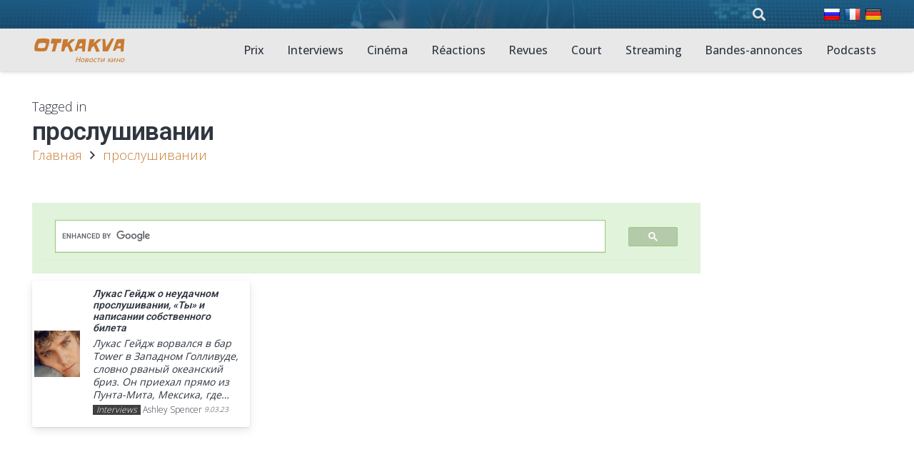

--- FILE ---
content_type: text/html; charset=utf-8
request_url: https://www.google.com/recaptcha/api2/aframe
body_size: 113
content:
<!DOCTYPE HTML><html><head><meta http-equiv="content-type" content="text/html; charset=UTF-8"></head><body><script nonce="gtccbd2uTmJ3RQJWSDp9Iw">/** Anti-fraud and anti-abuse applications only. See google.com/recaptcha */ try{var clients={'sodar':'https://pagead2.googlesyndication.com/pagead/sodar?'};window.addEventListener("message",function(a){try{if(a.source===window.parent){var b=JSON.parse(a.data);var c=clients[b['id']];if(c){var d=document.createElement('img');d.src=c+b['params']+'&rc='+(localStorage.getItem("rc::a")?sessionStorage.getItem("rc::b"):"");window.document.body.appendChild(d);sessionStorage.setItem("rc::e",parseInt(sessionStorage.getItem("rc::e")||0)+1);localStorage.setItem("rc::h",'1765222904275');}}}catch(b){}});window.parent.postMessage("_grecaptcha_ready", "*");}catch(b){}</script></body></html>

--- FILE ---
content_type: text/css
request_url: https://www.otkakva.ru/wp-content/plugins/!functions/my-main-style.css
body_size: 117
content:

/* для галереи  Masonry https://adamhaworth.com/how-to-make-a-wordpress-masonry-gallery-with-just-css/ */
